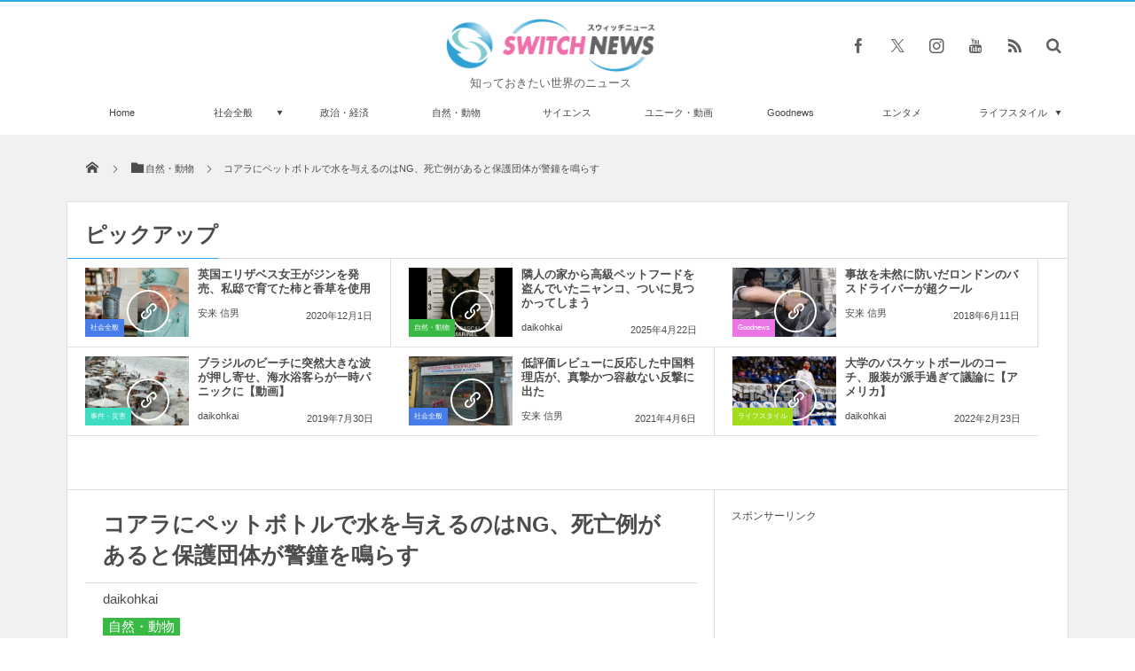

--- FILE ---
content_type: text/css
request_url: https://switch-news.com/wp-content/uploads/digipress/magjam/css/visual-custom.css?ver=20250512061814
body_size: 6094
content:
@charset "utf-8";.widget_pages ul li a{display:block;}#ft-widget-content .ft-widget-area {width:31.2%;}#ft-widget-area2{margin:0 3.2%;}.main-wrap:not(.mb-theme){color:#4c4c4c;background:#f1f1f1}.main-wrap a:hover{color:#29abe2;}.main-wrap a,.main-wrap .loop-article a:hover,ul.recent_entries li a:hover,.widget_nav_menu a:hover,.widget_pages a:hover,.widget_categories a:hover{color:#4c4c4c;}.entry,.dp-widget-content .dp_text_widget,.dp-widget-content .textwidget{font-size:16px;}.entry a,.dp-widget-content .dp_text_widget a,.dp-widget-content .textwidget a{color:#29abe2;}.entry a:hover,.dp-widget-content .dp_text_widget a:hover,.dp-widget-content .textwidget a:hover,.fake-hover:hover{color:#4c74c9;}.single-date-top,.meta-cat a,.meta-cat a:hover,.content pre,.entry input[type="submit"],.plane-label,#wp-calendar tbody td a,input#submit{color:#ffffff;background-color:#29abe2;}.meta-tag a:before{border-right-color:#29abe2;}.entry input[type="submit"]:hover,#wp-calendar tbody td a:hover,input#submit:hover{color:#ffffff;background-color:#4c74c9;}.loop-share-num div {color:#29abe2;background-color:rgba(41, 171,226, 0.14);}.header_container,#global_menu_trigger{background-color:#ffffff;border-color:#29abe2;}.header_content,.header_content a,#global_menu_trigger,#global_menu_trigger a{color:#606060;}.header_content hgroup h2{color:rgba(96,96,96,0.7);}.header-banner-outer.pc{background-color:#efefef;color:#444444;}.header-banner-outer.pc a,.header-banner-outer.pc a:hover{color:#444444;}.header-banner-outer.mb{color:#fff;}.header-banner-outer.mb a,.header-banner-outer.mb a:hover{color:#fff;}.hd-slideshow .button-control{color:#efefef;background-color:#444444;}.hd-slideshow .navigator-content.style1 .navigator-wrapper{background-color:#efefef;}.hd-slideshow .navigator-content.style1 .navigator-wrap-inner li{border-color:#efefef;}.hd-slideshow .navigator-content:not(.style1){background-color:rgba(239,239,239,0.64);}.hd-slideshow .navigator-content:not(.style1) .navigator-wrap-inner li{background-color:rgba(68,68,68,0.6);}.hd-slideshow .navigator-content .navigator-wrap-inner li{color:#444444;background-color:rgba(68,68,68,0.1);}.hd-slideshow .navigator-content .navigator-wrap-inner li.sl_num{color:#efefef;}.sl-btn{color:#efefef;background-color:#444444;}#headline-sec.home {background-color:#efefef;color:#444444;}#headline-sec.home a,#headline-sec.home a:hover{color:#444444;}#headline-sec .headline_main_title{border-color:rgba(68,68,68,0.3);}#global_menu,#expand_float_menu,.current-menu-item .mq_submenu_li,.current_page_item .mq_submenu_li{background-color:#ffffff;color:#444444;}ul#global_menu_ul .menu-link,.mq-mode #fixed_sns li a,.header_content.mq-mode #hd_searchform #searchform::before,.header_content.mq-mode #hd_searchform table.gsc-search-box td.gsc-search-button:before{color:#444444;}ul#global_menu_ul>li .menu-link:hover,ul#global_menu_ul>li.current-menu-item>.menu-link,ul#global_menu_ul>li.current_page_item>.menu-link,.mq_submenu_li{color:#ffffff;background-color:#29abe2;}ul#global_menu_ul>li .gnav-bd{border-color: transparent transparent #ffffff transparent;}ul#global_menu_ul li ul.sub-menu,ul#global_menu_ul.mq-mode,ul#global_menu_ul.mq-mode .menu-link{border-color:rgba(68,68,68,0.1);}ul#global_menu_ul li ul.sub-menu li{background-color:#ffffff;}ul#global_menu_ul.mq-mode,ul#global_menu_ul .expand_global_menu_li {background-color:#ffffff;}#global_menu .loop-section{background-color:#ffffff;color:#4c4c4c;}#global_menu .loop-section a,#global_menu .loop-section a:hover{color:#4c4c4c;}.mm-menu {background-color:#444444;}.mm-menu,.mm-listview li a{color:rgba(255, 255,255, 0.8);}.mm-menu .mm-header>a {color:rgba(255, 255,255, 0.3);}.mm-menu .mm-header,.mm-menu .mm-listview > li:after,.mm-menu .mm-listview>li>a.mm-prev:after,.mm-menu .mm-listview>li>a.mm-next:before{border-color:rgba(255, 255,255, 0.14);}.mm-menu .mm-header .mm-btn:before, .mm-menu .mm-header .mm-btn:after,.mm-menu .mm-listview>li>a.mm-prev:before, .mm-menu .mm-listview>li>a.mm-next:after {border-color:rgba(255, 255,255, 0.34);}.mm-menu .mm-listview li.current-menu-item:after,.mm-menu .mm-listview li.current_page_item:after {border-color:#ffffff;}.mm-menu .mm-listview > li.mm-selected > a:not(.mm-subopen),.mm-menu .mm-listview > li.mm-selected > span{background-color:rgba(68, 68,68, 0.8);}.dp-container,.container-widget-area.pos-top,.main-wrap.mb-theme{color:#4c4c4c;background-color:#ffffff;}.dp-container select,.main-wrap.mb-theme select{border-color:rgba(76, 76,76, 0.14);}.entry a{font-weight:normal;text-decoration:none;}.entry a:hover{text-decoration:underline;}.archive-title-sec .cat-desc,.loop-excerpt,.loop-article.normal-all footer div,.meta-div.normal, .meta-div.magazine,.meta-div.app-image,.meta-div.blog {color:rgba(76, 76,76, 0.74);}.meta-cat a,.cat-item .count,.loop-post-thumb-flip,.portfolio.two .loop-article-content,#headline-sec-inner a.cat_link,.label_ft{background-color:#29abe2;}.loop-article:hover{border-bottom-color:#29abe2;background-color:rgba(41,171,226,0.06);}.archive-title-sec .cat-desc:before {border-color:#29abe2;}.meta-cat a.cat-color2,.loop-post-thumb-flip.cat-color2,.portfolio.two .loop-article-content.cat-color2,.cat-item.cat-item-2 .count,#headline-sec-inner a.cat_link.cat-color2{background-color:#39ba44;}.loop-article.cat-color2:hover{border-bottom-color:#39ba44;background-color:rgba(57,186,68,0.06);}.cat-color2 .cat-desc:before{border-color:#39ba44;}.meta-cat a.cat-color3,.loop-post-thumb-flip.cat-color3,.portfolio.two .loop-article-content.cat-color3,.cat-item.cat-item-3 .count,#headline-sec-inner a.cat_link.cat-color3{background-color:#e0da38;}.loop-article.cat-color3:hover{border-bottom-color:#e0da38;background-color:rgba(224,218,56,0.06);}.cat-color3 .cat-desc:before{border-color:#e0da38;}.meta-cat a.cat-color4,.loop-post-thumb-flip.cat-color4,.portfolio.two .loop-article-content.cat-color4,.cat-item.cat-item-4 .count,#headline-sec-inner a.cat_link.cat-color4{background-color:#5e7f18;}.loop-article.cat-color4:hover{border-bottom-color:#5e7f18;background-color:rgba(94,127,24,0.06);}.cat-color4 .cat-desc:before{border-color:#5e7f18;}.meta-cat a.cat-color6,.loop-post-thumb-flip.cat-color6,.portfolio.two .loop-article-content.cat-color6,.cat-item.cat-item-6 .count,#headline-sec-inner a.cat_link.cat-color6{background-color:#3ddbc0;}.loop-article.cat-color6:hover{border-bottom-color:#3ddbc0;background-color:rgba(61,219,192,0.06);}.cat-color6 .cat-desc:before{border-color:#3ddbc0;}.meta-cat a.cat-color7,.loop-post-thumb-flip.cat-color7,.portfolio.two .loop-article-content.cat-color7,.cat-item.cat-item-7 .count,#headline-sec-inner a.cat_link.cat-color7{background-color:#ea75e4;}.loop-article.cat-color7:hover{border-bottom-color:#ea75e4;background-color:rgba(234,117,228,0.06);}.cat-color7 .cat-desc:before{border-color:#ea75e4;}.meta-cat a.cat-color8,.loop-post-thumb-flip.cat-color8,.portfolio.two .loop-article-content.cat-color8,.cat-item.cat-item-8 .count,#headline-sec-inner a.cat_link.cat-color8{background-color:#365da0;}.loop-article.cat-color8:hover{border-bottom-color:#365da0;background-color:rgba(54,93,160,0.06);}.cat-color8 .cat-desc:before{border-color:#365da0;}.meta-cat a.cat-color9,.loop-post-thumb-flip.cat-color9,.portfolio.two .loop-article-content.cat-color9,.cat-item.cat-item-9 .count,#headline-sec-inner a.cat_link.cat-color9{background-color:#20bacc;}.loop-article.cat-color9:hover{border-bottom-color:#20bacc;background-color:rgba(32,186,204,0.06);}.cat-color9 .cat-desc:before{border-color:#20bacc;}.meta-cat a.cat-color10,.loop-post-thumb-flip.cat-color10,.portfolio.two .loop-article-content.cat-color10,.cat-item.cat-item-10 .count,#headline-sec-inner a.cat_link.cat-color10{background-color:#a4dd1f;}.loop-article.cat-color10:hover{border-bottom-color:#a4dd1f;background-color:rgba(164,221,31,0.06);}.cat-color10 .cat-desc:before{border-color:#a4dd1f;}.meta-cat a.cat-color11,.loop-post-thumb-flip.cat-color11,.portfolio.two .loop-article-content.cat-color11,.cat-item.cat-item-11 .count,#headline-sec-inner a.cat_link.cat-color11{background-color:#f23775;}.loop-article.cat-color11:hover{border-bottom-color:#f23775;background-color:rgba(242,55,117,0.06);}.cat-color11 .cat-desc:before{border-color:#f23775;}.meta-cat a.cat-color14,.loop-post-thumb-flip.cat-color14,.portfolio.two .loop-article-content.cat-color14,.cat-item.cat-item-14 .count,#headline-sec-inner a.cat_link.cat-color14{background-color:#467dea;}.loop-article.cat-color14:hover{border-bottom-color:#467dea;background-color:rgba(70,125,234,0.06);}.cat-color14 .cat-desc:before{border-color:#467dea;}.meta-cat a.cat-color4502,.loop-post-thumb-flip.cat-color4502,.portfolio.two .loop-article-content.cat-color4502,.cat-item.cat-item-4502 .count,#headline-sec-inner a.cat_link.cat-color4502{background-color:#c93be2;}.loop-article.cat-color4502:hover{border-bottom-color:#c93be2;background-color:rgba(201,59,226,0.06);}.cat-color4502 .cat-desc:before{border-color:#c93be2;}.meta-cat a.cat-color4503,.loop-post-thumb-flip.cat-color4503,.portfolio.two .loop-article-content.cat-color4503,.cat-item.cat-item-4503 .count,#headline-sec-inner a.cat_link.cat-color4503{background-color:#d30038;}.loop-article.cat-color4503:hover{border-bottom-color:#d30038;background-color:rgba(211,0,56,0.06);}.cat-color4503 .cat-desc:before{border-color:#d30038;}.bx-wrapper .bx-pager .bx-pager-item a{background-color:#4c4c4c;}input[type="checkbox"]:checked,input[type="radio"]:checked {background-color:#29abe2;}select{border-color:rgba(76, 76,76,0.14);color:#4c4c4c;}#searchform input#searchtext {color:#4c4c4c;}#searchform::before {color:#4c4c4c;}#searchform input:focus {background-color:#ffffff;}#hd_searchform #searchform .searchtext_div {color:#ffffff;background-color:#606060;}#hd_searchform #searchform input#searchtext,#hd_searchform #searchform:hover input#searchtext::-webkit-input-placeholder,#hd_searchform #searchform input#searchtext:focus::-webkit-input-placeholder {color:#ffffff;}.header_content:not(.mq-mode) #hd_searchform #searchform::before,.header_content:not(.mq-mode) #hd_searchform td.gsc-search-button:before{color:#606060;}#hd_searchform.mb-theme #searchform input#searchtext{color:#444444;}#hd_searchform.mb-theme .searchtext_div{color:#444444;background-color:#ffffff;}table.gsc-search-box{background-color:#ffffff!important;border-color:rgba(76, 76,76, 0.2)!important;}td.gsc-search-button{color:#4c4c4c!important;background-color:#ffffff!important;}#hd_searchform table.gsc-search-box{background-color:#606060!important;color:#ffffff!important;}#hd_searchform td.gsc-search-button{color:#606060!important;background-color:transparent!important;}#hd_searchform.mb-theme table.gsc-search-box{background-color:#ffffff!important;}#hd_searchform.mb-theme td.gsc-search-button{color:#444444!important;background-color:#ffffff!important;}.rank_label.thumb {background-color:#29abe2;}.rank_label.no-thumb {color:rgba(76,76,76,0.1);}#ft-widget-content .rank_label.no-thumb {color:rgba(204,204,204,0.1);}.content dt,.content table th,.entry .wp-caption,#wp-calendar caption,#wp-calendar th, #wp-calendar td{background-color:rgba(76, 76,76, 0.04);}.mb-theme .post_meta_sns_btn,.mb .post_meta_sns_btn{background-color:rgba(76, 76,76, 0.06);}#wp-calendar tbody td#today{background-color:rgba(76, 76,76, 0.1);}.meta-tag a:after{background-color:#ffffff;}hr {border-color:rgba(76, 76,76, 0.4);}.single-date-top .date_year{border-color:#ffffff;}.archive-title-sec.author .author_sns i{border-color:#4c4c4c;}address,.entry h1,.entry h2,.entry h3,.entry h4,.entry h5,.entry h6,#switch_comment_type, .dp_tab_widget_ul,.single-article header .single-title span,.loop-sec-header h1 span,.widget-box .dp-widget-title span,.archive-title-sec.author .author_sns i:hover,.inside-title span, #reply-title span,#comment_section li.comment:hover,#comment_section li.trackback:hover,#comment_section li.pingback:hover{border-color:#29abe2;}.widget_pages li a,.widget_nav_menu li a,.widget_categories li a,.recent_entries li,.mb-theme .dp_related_posts.vertical li{border-color:rgba(76, 76,76, 0.3);}.content table th,.content table td,.content dl,.content dt,.content dd,.entrylist-date,div#comment-author,div#comment-email,div#comment-url,div#comment-comment,#comment_section li.comment,#comment_section li.trackback,#comment_section li.pingback {border-color:rgba(76, 76,76, 0.18);}.archive-title-sec.author .author_desc:before{border-color:rgba(76, 76,76, 0.7);}.active_tab,.entry ul li:before, .dp-widget-content .dp_text_widget ul li:before,.dp-widget-content .textwidget ul li:before,a#gototop {color:#ffffff;background-color:#29abe2;} a#gototop:hover {color:#ffffff;background-color:#4c74c9;}.inactive_tab {background-color:rgba(76, 76,76, 0.08);}.inactive_tab:hover {background-color:rgba(76, 76,76, 0.12);}.entry ul li:before,.dp-widget-content .dp_text_widget ul li:before,.dp-widget-content .textwidget ul li:before{border-color:#ffffff;}.single-article:before,.single-article header:before,.single-article .single_post_meta:before,.loop-sec-header h1,.archive-title-sec,.mb-theme #headline-sec:not(.home),.widget-box .dp-widget-title,.inside-title, #reply-title,#comment_section .comment-avatar img,#searchform{border-color:rgba(76, 76,76, 0.2);}.loop-article{border-color:rgba(76, 76,76, 0.16);}.entry .wp-caption{border-color:rgba(76, 76,76, 0.1);}.tagcloud a,.entry>p>a.more-link,.dp-pagenavi a,.dp-pagenavi .page-numbers:not(.dots),.navigation a,.dp-container a.more-entry-link,.mb-theme .content a.more-entry-link,#commentform input[type="submit"],#comment_section .comment-meta .comment-reply-link{color:#ffffff;border-color:#29abe2;background-color:#29abe2;}.tagcloud a:hover,.entry>p>a.more-link:hover,.navigation a:hover,.navialignleft a:hover,.navialignright a:hover,.dp-container .more-entry-link:hover,.mb-theme .content a.more-entry-link:hover,.dp-pagenavi a:hover,.dp-pagenavi .page-numbers.current,.dp-pagenavi .page-numbers:hover,#commentform input[type="submit"]:hover,#comment_section .comment-meta .comment-reply-link:hover{color:#29abe2;background-color:transparent;}.widget_nav_menu li a:hover,.widget_pages li a:hover,.widget_categories li a:hover,.widget_categories li.current-cat a,.recent_entries li:hover,.dp_recent_posts_widget li:hover,.dp_related_posts ul li:hover,span.v_sub_menu_btn{background-color:rgba(76, 76,76, 0.04);}.tooltip-arrow{border-color:transparent transparent #29abe2 transparent;}.tooltip-msg {color:#ffffff;background-color:#29abe2;}.tagcloud .tooltip-msg {color:#29abe2;background-color:#ffffff;}.content blockquote,.content q{background-color:rgba(76, 76,76, 0.04);border:1px solid rgba(76, 76,76, 0.08);}.content code{background-color:rgba(76, 76,76, 0.05);border:1px solid rgba(76, 76,76, 0.48);}.content blockquote:before,.content blockquote:after{color:#29abe2;}#comment_section li.comment:hover,#comment_section li..trackback:hover,#comment_section li..pingback:hover {border-color:#29abe2;}.container_footer {background-color:#f1f1f1;color:#4c4c4c;}.container_footer a{color:#4c4c4c;}.container_footer a:hover {color:rgba(239,239,239,0.8);}#footer {border-color:#ffffff;}#footer,#footer #footer-bottom a,#footer #footer-bottom a:hover {background-color:#383838;color:#aaaaaa;}#footer a,#footer ul.recent_entries li a:hover,#footer .widget_nav_menu a:hover,#footer .widget_pages a:hover,#footer .widget_categories a:hover {color:#cccccc;}#footer a:hover {color:#ffffff;}#footer_menu_ul {border-color:#cccccc;}#footer select{border-color:rgba(170, 170,170,0.14);color:#aaaaaa;}#footer_menu_ul,#footer_menu_ul.mb-theme li,#ft-widget-content,#ft-widget-content .dp-widget-title {border-color:rgba(170, 170,170, 0.2);}#ft-widget-content .dp-widget-title span {border-color:#ffffff;}#ft-widget-content #searchform {border-color:rgba(170, 170,170, 0.2);}#ft-widget-content #wp-calendar caption,#ft-widget-content #wp-calendar th, #ft-widget-content #wp-calendar td {background-color:rgba(170, 170,170, 0.08);}#ft-widget-content #wp-calendar tbody td#today {background-color:rgba(170, 170,170, 0.12);}#ft-widget-content #wp-calendar tbody td a {color:#383838;background-color:#cccccc;}#ft-widget-content #wp-calendar tbody td a:hover {background-color:#ffffff;}.ft-widget-box ul.recent_entries li,.ft-widget-box .widget_pages li a, .ft-widget-box .widget_nav_menu li a, .ft-widget-box .widget_categories li a{border-bottom:1px dotted rgba(170, 170,170, 0.4);}#ft-widget-content .active_tab {color:#383838;background-color:#cccccc;}#ft-widget-content .tagcloud a,#footer a.more-entry-link {color:#383838;border-color:#cccccc;background-color:#cccccc;}#ft-widget-content .tagcloud a:hover,#footer a.more-entry-link:hover{color:#cccccc;background-color:transparent;}#ft-widget-content .inactive_tab {color:#aaaaaa;background-color:rgba(170, 170,170, 0.08);}#ft-widget-content .inactive_tab:hover {background-color:rgba(170, 170,170, 0.03);}#ft-widget-content .dp_tab_widget_ul {border-color:#cccccc;}#ft-widget-content .loop-share-num div {color:#ffffff;background-color:rgba(255, 255,255, 0.14);}#ft-widget-content #searchform input#searchtext {color:#aaaaaa;}#ft-widget-content #searchform::before {color:#aaaaaa;}.btn,.label{background-color:#29abe2}.entry p, .dp-widget-content .dp_text_widget p, .dp-widget-content .textwidget p {    padding: 1px 0 1px 0;    line-height: 150%;}.entry p, .dp-widget-content .dp_text_widget p, .dp-widget-content .textwidget p {   margin: 0.1em 0 0.1em 0;}.entry .wp-caption, .dp-widget-content .dp_text_widget .wp-caption, .dp-widget-content .textwidget .wp-caption {   max-width: 100%;   margin: 1px 0;   padding: 1px 0;}.content blockquote {  padding: 20px 20px 20px 20px;   margin: 0 0 0 0;}.content blockquote p:not(.label) {  padding: 10px 30px 10px 30px;}.content blockquote::after {  margin: -3px 0 0 auto;}/*コンテンツ幅調整*/.content.right, .content.three-col.right2 {padding: 1em 4em;}/*ツイッターセンター寄せ*/twitterwidget,iframe[id^="twitter-widget-"] {  margin-left: auto;  margin-right: auto;}.twitter-tweet{margin: 0 auto;}/*フェイスブックセンター寄せ*//*アイキャッチ拡大*/.single-article .entry img{width:120%;}.header-banner-outer{height:430px;}.header-banner-outer .header-banner-inner.style1{height:420px;}.sliders-wrapper{width:63% !important;}.sliders-wrap-inner .sl-meta{ width:100%; overflow: visible;white-space:normal !important;}.sliders-wrapper li .sl-meta{ max-width:100%; white-space: normal; overflow: visible; }  .sliders-wrapper li img{ max-height:auto; max-width:auto; }  .sliders-wrapper .post li{ max-height: 100%; max-width:100%; } .hd-slideshow.style1 .sliders-wrap-inner .sl-meta { width: 100%;}.hd-slideshow .navigator-content{ width:36% !important;                                 max-height:400px:}.hd-slideshow .navigator-content.style1 .navigator-wrapper{width:35% height:430px !important;}.hd-slideshow .navigator-content.style1 .navigator-wrap-inner{height:440px !important;}.hd-slideshow .navigator-content .navigator-wrap-inner .nav-meta .hd-slideshow .navigator-content .navigator-wrap-inner .nav-meta {   vertical-align: top;    width: 240px;   white-space: normal;    overflow: visible;}/*見出し調整*/h4 strong{   padding: 0.1em 0.4em;/*上下 左右の余白*/color: #494949;/*文字色*/background: transparent;/*背景透明に*/border-left: solid 0.3em #00ffff;/*左線*/margin-left: -4px}h2 strong{   padding: 0.1em 0.4em;/*上下 左右の余白*/color: #494949;/*文字色*/background: transparent;/*背景透明に*/border-left: solid 0.3em #00ffff;/*左線*/margin-left: -4px}body.mb-theme h4 strong{display: block; margin:0.1em 0.4em;padding: 0.1em 0.5em;/*上下 左右の余白*/line-height: 1.9em;color: #494949;/*文字色*/border-left: solid auto #00ffff;/*左線*/!importantbackground:#f4f4f4;/*背景*/border-bottom: solid 3px #d7d7d7;/*下線*/font-size:17px;}body.mb-theme h2 strong{display: block; margin:0.1em 0.4em;padding: 0.1em 0.5em;/*上下 左右の余白*/line-height: 1.9em;color: #494949;/*文字色*/border-left: solid auto #00ffff;/*左線*/!importantbackground:#f4f4f4;/*背景*/border-bottom: solid 3px #d7d7d7;/*下線*/font-size:17px;}.entry h2, .entry h4, .dp-widget-content .dp_text_widget h2, .dp-widget-content .dp_text_widget h4, .dp-widget-content .textwidget h2, .dp-widget-content .textwidget h4{border-left-width:0px;}.entry h2, .dp-widget-content .dp_text_widget h2, .dp-widget-content .textwidget h2 {    font-size: 120%;}.post .wp-caption{width:auto !important;} .post p iframe{width:100%; max-height:auto;}.entry h4{margin:10px 0 10px -16px;}.entry h2{margin:2px 0 2px -16px;          padding: 2px 0 2px -16px;}table td {/*table内のtdに対して*/  padding: 1px 1px;/*上下3pxで左右10px*/}table {width: 100%}.entry h3{ border-left-width: 0px;}/*カテゴリーと作者の並記*//*いいねボタンの設置*//*アイキャッチのキャプションの設置*/.post .eyecatch-wrapper .caption-container{ position: relative; margin-top: -7.8%; }.caption-container {background-color:#4d4d4d;color:#fff;font-size: 14px;padding:0.1px 5px;position: absolute !important;right:0;}.single_post_meta a { font-size: 12px;}/*モバイル版アイキャッチのキャプションの設置*/.mb-box {background-color:#4d4d4d;color:#fff;font-size: 0.5em;padding:0.1em 0.5em;position: relative; margin-top: -4.8em; margin-bottom: 2.8em; text-align:center;}.single_post_meta a { font-size: 0.4em;}/*作者名とカテゴリーの拡大*/.single-article .single_post_meta a {    font-size: 15px;}.single-article .single_post_meta{    position: relative;    line-height: 1.5;    margin-top: 2px;    padding: 8px 0;    font-size: 11px;}/*アーカイブの作者名の位置*//*シェアボタンの位置右*/.single-article .single_post_meta .post_meta_sns_btn {text-align: right!important;}ul.sns_btn_div {  margin: 1px 1px;text-align: right;}ul.sns_btn_div li.sns_btn_pinterest{margin-top:9px;}ul.sns_btn_div li.sns_btn_pinterest a span{background-color:#fff!important; border: 1px solid #bbb;}body.mb-theme ul.sns_btn_div {  margin: 1px 1px;text-align: left;}/*タイトルの位置*/.single-article header .single-title {  font-size: 25px;font-weight: bold;text-align: left;line-height: 1.4;    padding: 1px 0 1px;    margin: 1px auto 1px auto;}.single-article header .single-title span {    display: inline-block;    padding: 5px 0 5px 0;    margin: 5px 0 5px 0;    border-bottom: 0px solid;}.loop-title a {font-weight: bold;text-align: left;}/*タイトルの位置モバイル*/body.mb-theme .single-article header .single-title {  font-size: 19px;font-weight: bold;text-align: left;}/*モバイルパンくずリストの位置*/body.mb-theme #dp_breadcrumb_nav ul li {list-style-type: none;margin: 1px 1px;padding: 1px 0 0 0;font-size: 7px;line-height: 0.2px;}/*ヘッダータイトル調整*/.header_content {position: relative;height: 100px;    align: 0 auto;text-align: left;}.header_content .h_group h1.hd_title_img a, .header_content .h_group h1.hd_title_img img {max-height: 60px;max-width: 300px;}.header_content .h_group h1.hd_title_img {margin-top: 19px;}.header_content .h_group h2 {margin-top: 6px;font-size: 13px;font-family:游ゴシック;font-style: normal;}/*ヘッダータイトル調整モバイル*//*いいねしようボタンスマホ*//*いいねしようボタンPC*//*Push7*/.push7 {background: #eeac00;    border-radius:5px;}.push7 a{color: #ffffff!important;display:block;padding:10px 0;text-decoration: none;margin-bottom:10px;    text-align:center;}.feedly-button {margin: 20px auto;text-align: center;max-width: 100%;  /* ボタンの横幅 */    }.feedly-button a {padding: 15px;font-size: 12px;font-weight: bold;letter-spacing: 1pt;color: #fff;                 /* ボタンの文字色 */background: #6CC655;         /* ボタンの背景色 */border: 2px solid #6CC655;   /* ボタンのボーダー */border-radius: 5px;          /* ボタンの角の丸み */text-decoration: none;display: block;transition: .5s;}.feedly-button a:hover {cursor: pointer;color: #6CC655;              /* ホバー時のボタンの文字色 */background: #fff;            /* ホバー時のボタンの背景色 */}/*Facebook Inframeのレスポンシブ*/.iframe-wrapper {  position: relative;  padding-bottom: 56.25%;  height: 0;  overflow: hidden;}.iframe-wrapper iframe {  position: absolute;  top: 0;  left: 0;  width: 100%;  height: 100%;}/*ツイッターのフォローしようボタン*/.post-sharecontent {  width: 100%;  height: 200px;  background: linear-gradient(#000, #676767);}.post-share-img {  width: calc(50% - 6px);  height: 194px;  float: left;  overflow: hidden;  margin: 3px;}.post-share-list {  float: left;  width: 50%;}.post-share-list p {  color: white;  font-weight: bold;  text-align: center;  padding: 30px;  padding-bottom: 20px;  margin: 0;  font-size: 1.5em}.post-sharebutton ul {  margin: 5px 30px;  padding: 0;}.post-sharebutton li {  list-style-type: none;  width: calc(100% / 3);  height: 50px;  margin: 10px 0;  float: left;  text-align: center;  font-size: 2em;  position: relative;  box-sizing: border-box;  border: 3px solid transparent;  border-top: 0;  border-bottom: 0;}.post-sharebutton li:nth-child(2) {  border-left: 0;  border-right: 0;}.post-sharebutton .hatena,.post-sharebutton .twitter,.post-sharebutton .hatebu {  position: absolute;  top: 1px;  right: 1px;  bottom: 1px;  left: 1px;  transition: all .3s ease-in-out;}.post-sharebutton .hatena {  color: #fff;  background-color: #777;}.post-sharebutton .twitter {  color: #fff;  background-color: #559fee;}.post-sharebutton .feedly {  color: #fff;  background-color: #60c667;}.post-sharebutton .blogicon-bookmark.lg {  vertical-align: 2px;  font-size: 2em;}.post-sharebutton .hatebu {  color: #fff;  background-color: #3c7dd1;}.post-sharebutton .hatena:hover,.post-sharebutton .twitter:hover,.post-sharebutton .feedly:hover,.post-sharebutton .hatebu:hover {  color: #666;  background-color: #fff;}.fb-like.fb_iframe_widget.uiGrid .hCent {text-align:left;}

--- FILE ---
content_type: text/javascript; charset=utf-8
request_url: https://spnativeapi-tls.i-mobile.co.jp/api/ad_spot.ashx?partnerId=63237&mediaId=581344&spotId=1890775&asn=1&num=7&callback=imobile_jsonp_callback_1d4c94350878&tagv=1.2.45&referer=https://switch-news.com/nature/post-42523/
body_size: -6
content:
imobile_jsonp_callback_1d4c94350878({"result":{"code":3,"message":"Ad not found"},"spotInfo":{},"ads":[]})

--- FILE ---
content_type: text/javascript; charset=utf-8
request_url: https://spnativeapi-tls.i-mobile.co.jp/api/ad_spot.ashx?partnerId=63237&mediaId=581344&spotId=1890775&asn=3&num=7&callback=imobile_jsonp_callback_4181458ca7cb&tagv=1.2.45&referer=https://switch-news.com/nature/post-42523/
body_size: -6
content:
imobile_jsonp_callback_4181458ca7cb({"result":{"code":3,"message":"Ad not found"},"spotInfo":{},"ads":[]})

--- FILE ---
content_type: text/javascript; charset=utf-8
request_url: https://spnativeapi-tls.i-mobile.co.jp/api/ad_spot.ashx?partnerId=63237&mediaId=581344&spotId=1890775&asn=2&num=7&callback=imobile_jsonp_callback_e2704994d9b2&tagv=1.2.45&referer=https://switch-news.com/nature/post-42523/
body_size: -5
content:
imobile_jsonp_callback_e2704994d9b2({"result":{"code":3,"message":"Ad not found"},"spotInfo":{},"ads":[]})

--- FILE ---
content_type: text/javascript; charset=utf-8
request_url: https://spnativeapi-tls.i-mobile.co.jp/api/ad_spot.ashx?partnerId=63237&mediaId=581344&spotId=1890775&asn=4&num=7&callback=imobile_jsonp_callback_12c83e2a9600&tagv=1.2.45&referer=https://switch-news.com/nature/post-42523/
body_size: -6
content:
imobile_jsonp_callback_12c83e2a9600({"result":{"code":3,"message":"Ad not found"},"spotInfo":{},"ads":[]})